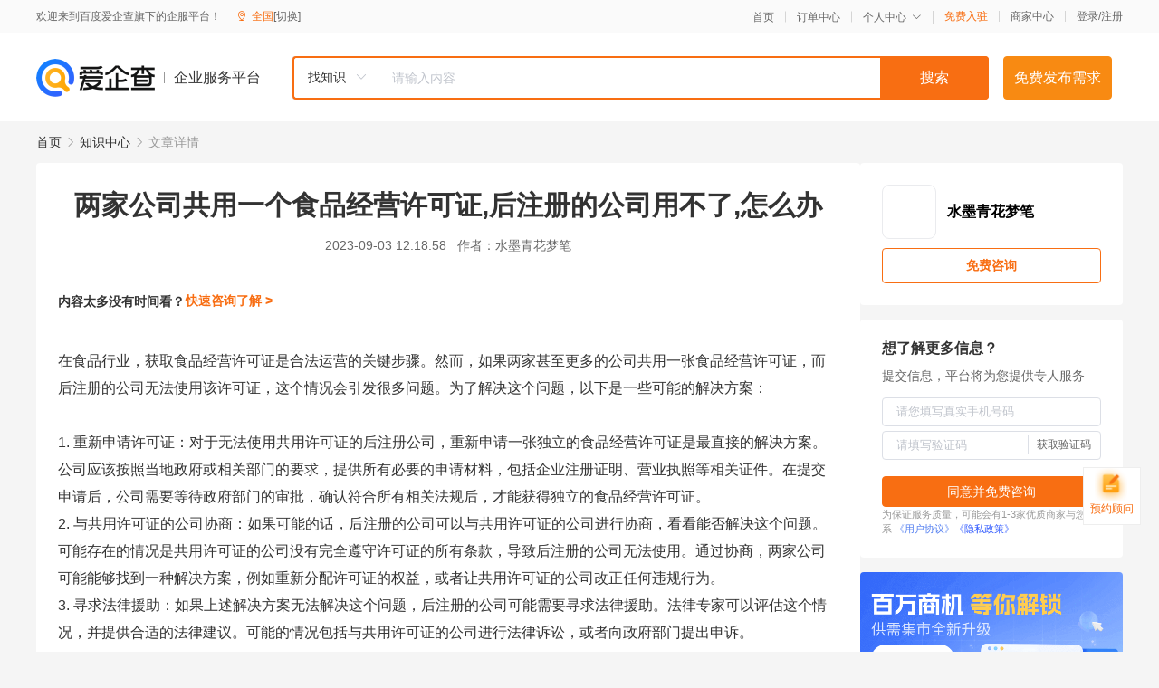

--- FILE ---
content_type: text/html; charset=UTF-8
request_url: https://yiqifu.baidu.com/cknowledge_10039535041
body_size: 3296
content:
<!DOCTYPE html><html><head><meta charset="UTF-8">  <title>两家公司共用一个食品经营许可证,后注册的公司用不了,怎么办
</title>   <meta name="keywords" content="食品经营许可证">   <meta name="description" content="在食品行业，企业需要获得食品经营许可证才能合法地运营。然而，如果两家公司共用一个食品经营许可证，而后注册的公司无法使用该许可证，应该如何处理？本文将为您提供解决方案。">  <meta http-equiv="X-UA-Compatible" content="IE=edge"><meta name="referrer" content="no-referrer-when-downgrade"><link rel="pre-connect" href="//qifu-pub.bj.bcebos.com/"><link rel="dns-prefetch" href="//qifu-pub.bj.bcebos.com/"><link rel="dns-prefetch" href="//ts.bdimg.com"><link rel="dns-prefetch" href="//himg.bdimg.com"><link rel="shortcut icon" href="//xinpub.cdn.bcebos.com/static/favicon.ico" type="image/x-icon">  <script type="text/javascript" src="//passport.baidu.com/passApi/js/uni_login_wrapper.js"></script><script src="https://xin-static.cdn.bcebos.com/law-m/js/template.js"></script> <link href="//xinpub.cdn.bcebos.com/aiqifu/static/1748572627/css/vendors.95232eab35f.css" rel="stylesheet"><link href="//xinpub.cdn.bcebos.com/aiqifu/static/1748572627/css/cknowledgedetail.f54973436a7.css" rel="stylesheet"> <script>/* eslint-disable */
        // 添加百度统计
        var _hmt = _hmt || [];
        (function () {
            var hm = document.createElement('script');
            hm.src = '//hm.baidu.com/hm.js?37e1bd75d9c0b74f7b4a8ba07566c281';
            hm.setAttribute('async', 'async');
            hm.setAttribute('defer', 'defer');
            var s = document.getElementsByTagName('script')[0];
            s.parentNode.insertBefore(hm, s);
        })();</script></head><body><div id="app">  </div><script>/* eslint-disable */  window.pageData = {"isLogin":0,"userName":null,"casapi":null,"passapi":"\/\/passport.baidu.com\/passApi\/js\/uni_login_wrapper.js","logoutUrl":"https:\/\/yiqifu.baidu.com\/\/cusercenter\/logout","logintype":0,"userPhoto":"https:\/\/himg.bdimg.com\/sys\/portrait\/item\/default.jpg","homePage":"https:\/\/yiqifu.baidu.com","passDomain":"https:\/\/passport.baidu.com","version":"V1.0.33","detail":{"id":"10039535041","onlineStatus":"1","title":"\u4e24\u5bb6\u516c\u53f8\u5171\u7528\u4e00\u4e2a\u98df\u54c1\u7ecf\u8425\u8bb8\u53ef\u8bc1,\u540e\u6ce8\u518c\u7684\u516c\u53f8\u7528\u4e0d\u4e86,\u600e\u4e48\u529e\n","author":"\u6c34\u58a8\u9752\u82b1\u68a6\u7b14","logo":"http:\/\/cspd-video-frame.su.bcebos.com\/48ca560eb6b411ee942e7df5a562894d.png","shopLink":"","publishTime":"2023-09-03 12:18:58","content":"\u5728\u98df\u54c1\u884c\u4e1a\uff0c\u83b7\u53d6\u98df\u54c1\u7ecf\u8425\u8bb8\u53ef\u8bc1\u662f\u5408\u6cd5\u8fd0\u8425\u7684\u5173\u952e\u6b65\u9aa4\u3002\u7136\u800c\uff0c\u5982\u679c\u4e24\u5bb6\u751a\u81f3\u66f4\u591a\u7684\u516c\u53f8\u5171\u7528\u4e00\u5f20\u98df\u54c1\u7ecf\u8425\u8bb8\u53ef\u8bc1\uff0c\u800c\u540e\u6ce8\u518c\u7684\u516c\u53f8\u65e0\u6cd5\u4f7f\u7528\u8be5\u8bb8\u53ef\u8bc1\uff0c\u8fd9\u4e2a\u60c5\u51b5\u4f1a\u5f15\u53d1\u5f88\u591a\u95ee\u9898\u3002\u4e3a\u4e86\u89e3\u51b3\u8fd9\u4e2a\u95ee\u9898\uff0c\u4ee5\u4e0b\u662f\u4e00\u4e9b\u53ef\u80fd\u7684\u89e3\u51b3\u65b9\u6848\uff1a<br><br>1. \u91cd\u65b0\u7533\u8bf7\u8bb8\u53ef\u8bc1\uff1a\u5bf9\u4e8e\u65e0\u6cd5\u4f7f\u7528\u5171\u7528\u8bb8\u53ef\u8bc1\u7684\u540e\u6ce8\u518c\u516c\u53f8\uff0c\u91cd\u65b0\u7533\u8bf7\u4e00\u5f20\u72ec\u7acb\u7684\u98df\u54c1\u7ecf\u8425\u8bb8\u53ef\u8bc1\u662f\u6700\u76f4\u63a5\u7684\u89e3\u51b3\u65b9\u6848\u3002\u516c\u53f8\u5e94\u8be5\u6309\u7167\u5f53\u5730\u653f\u5e9c\u6216\u76f8\u5173\u90e8\u95e8\u7684\u8981\u6c42\uff0c\u63d0\u4f9b\u6240\u6709\u5fc5\u8981\u7684\u7533\u8bf7\u6750\u6599\uff0c\u5305\u62ec\u4f01\u4e1a\u6ce8\u518c\u8bc1\u660e\u3001\u8425\u4e1a\u6267\u7167\u7b49\u76f8\u5173\u8bc1\u4ef6\u3002\u5728\u63d0\u4ea4\u7533\u8bf7\u540e\uff0c\u516c\u53f8\u9700\u8981\u7b49\u5f85\u653f\u5e9c\u90e8\u95e8\u7684\u5ba1\u6279\uff0c\u786e\u8ba4\u7b26\u5408\u6240\u6709\u76f8\u5173\u6cd5\u89c4\u540e\uff0c\u624d\u80fd\u83b7\u5f97\u72ec\u7acb\u7684\u98df\u54c1\u7ecf\u8425\u8bb8\u53ef\u8bc1\u3002<br>2. \u4e0e\u5171\u7528\u8bb8\u53ef\u8bc1\u7684\u516c\u53f8\u534f\u5546\uff1a\u5982\u679c\u53ef\u80fd\u7684\u8bdd\uff0c\u540e\u6ce8\u518c\u7684\u516c\u53f8\u53ef\u4ee5\u4e0e\u5171\u7528\u8bb8\u53ef\u8bc1\u7684\u516c\u53f8\u8fdb\u884c\u534f\u5546\uff0c\u770b\u770b\u80fd\u5426\u89e3\u51b3\u8fd9\u4e2a\u95ee\u9898\u3002\u53ef\u80fd\u5b58\u5728\u7684\u60c5\u51b5\u662f\u5171\u7528\u8bb8\u53ef\u8bc1\u7684\u516c\u53f8\u6ca1\u6709\u5b8c\u5168\u9075\u5b88\u8bb8\u53ef\u8bc1\u7684\u6240\u6709\u6761\u6b3e\uff0c\u5bfc\u81f4\u540e\u6ce8\u518c\u7684\u516c\u53f8\u65e0\u6cd5\u4f7f\u7528\u3002\u901a\u8fc7\u534f\u5546\uff0c\u4e24\u5bb6\u516c\u53f8\u53ef\u80fd\u80fd\u591f\u627e\u5230\u4e00\u79cd\u89e3\u51b3\u65b9\u6848\uff0c\u4f8b\u5982\u91cd\u65b0\u5206\u914d\u8bb8\u53ef\u8bc1\u7684\u6743\u76ca\uff0c\u6216\u8005\u8ba9\u5171\u7528\u8bb8\u53ef\u8bc1\u7684\u516c\u53f8\u6539\u6b63\u4efb\u4f55\u8fdd\u89c4\u884c\u4e3a\u3002<br>3. \u5bfb\u6c42\u6cd5\u5f8b\u63f4\u52a9\uff1a\u5982\u679c\u4e0a\u8ff0\u89e3\u51b3\u65b9\u6848\u65e0\u6cd5\u89e3\u51b3\u8fd9\u4e2a\u95ee\u9898\uff0c\u540e\u6ce8\u518c\u7684\u516c\u53f8\u53ef\u80fd\u9700\u8981\u5bfb\u6c42\u6cd5\u5f8b\u63f4\u52a9\u3002\u6cd5\u5f8b\u4e13\u5bb6\u53ef\u4ee5\u8bc4\u4f30\u8fd9\u4e2a\u60c5\u51b5\uff0c\u5e76\u63d0\u4f9b\u5408\u9002\u7684\u6cd5\u5f8b\u5efa\u8bae\u3002\u53ef\u80fd\u7684\u60c5\u51b5\u5305\u62ec\u4e0e\u5171\u7528\u8bb8\u53ef\u8bc1\u7684\u516c\u53f8\u8fdb\u884c\u6cd5\u5f8b\u8bc9\u8bbc\uff0c\u6216\u8005\u5411\u653f\u5e9c\u90e8\u95e8\u63d0\u51fa\u7533\u8bc9\u3002<br><br>\u603b\u7684\u6765\u8bf4\uff0c\u89e3\u51b3\u8fd9\u4e2a\u95ee\u9898\u7684\u5173\u952e\u5728\u4e8e\u7406\u89e3\u5f53\u5730\u6cd5\u89c4\uff0c\u4ee5\u53ca\u4e0e\u5171\u7528\u8bb8\u53ef\u8bc1\u7684\u516c\u53f8\u8fdb\u884c\u5145\u5206\u7684\u6c9f\u901a\u3002\u65e0\u8bba\u662f\u91cd\u65b0\u7533\u8bf7\u8bb8\u53ef\u8bc1\uff0c\u4e0e\u5171\u7528\u8bb8\u53ef\u8bc1\u7684\u516c\u53f8\u534f\u5546\uff0c\u8fd8\u662f\u5bfb\u6c42\u6cd5\u5f8b\u63f4\u52a9\uff0c\u90fd\u9700\u8981\u786e\u4fdd\u516c\u53f8\u7684\u8fd0\u8425\u5408\u6cd5\uff0c\u5e76\u4e14\u80fd\u591f\u6ee1\u8db3\u6d88\u8d39\u8005\u7684\u9700\u6c42\u3002","summarization":"\u5728\u98df\u54c1\u884c\u4e1a\uff0c\u4f01\u4e1a\u9700\u8981\u83b7\u5f97\u98df\u54c1\u7ecf\u8425\u8bb8\u53ef\u8bc1\u624d\u80fd\u5408\u6cd5\u5730\u8fd0\u8425\u3002\u7136\u800c\uff0c\u5982\u679c\u4e24\u5bb6\u516c\u53f8\u5171\u7528\u4e00\u4e2a\u98df\u54c1\u7ecf\u8425\u8bb8\u53ef\u8bc1\uff0c\u800c\u540e\u6ce8\u518c\u7684\u516c\u53f8\u65e0\u6cd5\u4f7f\u7528\u8be5\u8bb8\u53ef\u8bc1\uff0c\u5e94\u8be5\u5982\u4f55\u5904\u7406\uff1f\u672c\u6587\u5c06\u4e3a\u60a8\u63d0\u4f9b\u89e3\u51b3\u65b9\u6848\u3002","poster":"https:\/\/qifu-pub.bj.bcebos.com\/data\/pic\/2023-07\/4.jpg","video":"","videoPoster":"","shopId":0,"isVip":0,"topics":"","thirdIds":[],"keywords":["\u98df\u54c1\u7ecf\u8425\u8bb8\u53ef\u8bc1"],"version":1706860349161.7,"source":"5","shoplevel":1,"hasPhone":false,"disclaimer":"<p>\u4f01\u4e1a\u670d\u52a1\u5e73\u53f0\u6e29\u99a8\u63d0\u793a<\/p>\n        <p>\u4ee5\u4e0a\u77e5\u8bc6\u5185\u5bb9\u4f9d\u6258\u6280\u672f\u80fd\u529b\u751f\u6210<\/p>\n        <p>\u5982\u60a8\u53d1\u73b0\u9875\u9762\u6709\u4efb\u4f55\u8fdd\u6cd5\u6216\u4fb5\u6743\u4fe1\u606f\uff0c\u8bf7\u63d0\u4f9b\u76f8\u5173\u6750\u6599\u81f3\u90ae\u7bb1ext_qfhelp@baidu.com\uff0c\u6211\u4eec\u4f1a\u53ca\u65f6\u6838\u67e5\u5904\u7406\u5e76\u56de\u590d\u3002<\/p>","tags":[],"company":"","authorTags":[],"articleMore":[]},"address":{"id":"100000","addrName":"\u5168\u56fd"},"result":{"title":"\u4e24\u5bb6\u516c\u53f8\u5171\u7528\u4e00\u4e2a\u98df\u54c1\u7ecf\u8425\u8bb8\u53ef\u8bc1,\u540e\u6ce8\u518c\u7684\u516c\u53f8\u7528\u4e0d\u4e86,\u600e\u4e48\u529e\n","keywords":"\u98df\u54c1\u7ecf\u8425\u8bb8\u53ef\u8bc1","description":"\u5728\u98df\u54c1\u884c\u4e1a\uff0c\u4f01\u4e1a\u9700\u8981\u83b7\u5f97\u98df\u54c1\u7ecf\u8425\u8bb8\u53ef\u8bc1\u624d\u80fd\u5408\u6cd5\u5730\u8fd0\u8425\u3002\u7136\u800c\uff0c\u5982\u679c\u4e24\u5bb6\u516c\u53f8\u5171\u7528\u4e00\u4e2a\u98df\u54c1\u7ecf\u8425\u8bb8\u53ef\u8bc1\uff0c\u800c\u540e\u6ce8\u518c\u7684\u516c\u53f8\u65e0\u6cd5\u4f7f\u7528\u8be5\u8bb8\u53ef\u8bc1\uff0c\u5e94\u8be5\u5982\u4f55\u5904\u7406\uff1f\u672c\u6587\u5c06\u4e3a\u60a8\u63d0\u4f9b\u89e3\u51b3\u65b9\u6848\u3002"},"hotCates":["\u516c\u53f8\u6ce8\u518c\u670d\u52a1","\u5546\u6807\u6ce8\u518c\u670d\u52a1","\u4ee3\u7406\u8bb0\u8d26\u670d\u52a1","\u5de5\u5546\u53d8\u66f4\u670d\u52a1"]} || {};

        /* eslint-enable */</script> <script src="//xinpub.cdn.bcebos.com/aiqifu/static/1748572627/js/0.a8be39429dd.js"></script><script src="//xinpub.cdn.bcebos.com/aiqifu/static/1748572627/js/cknowledgedetail.5f57be0d119.js"></script> </body></html>